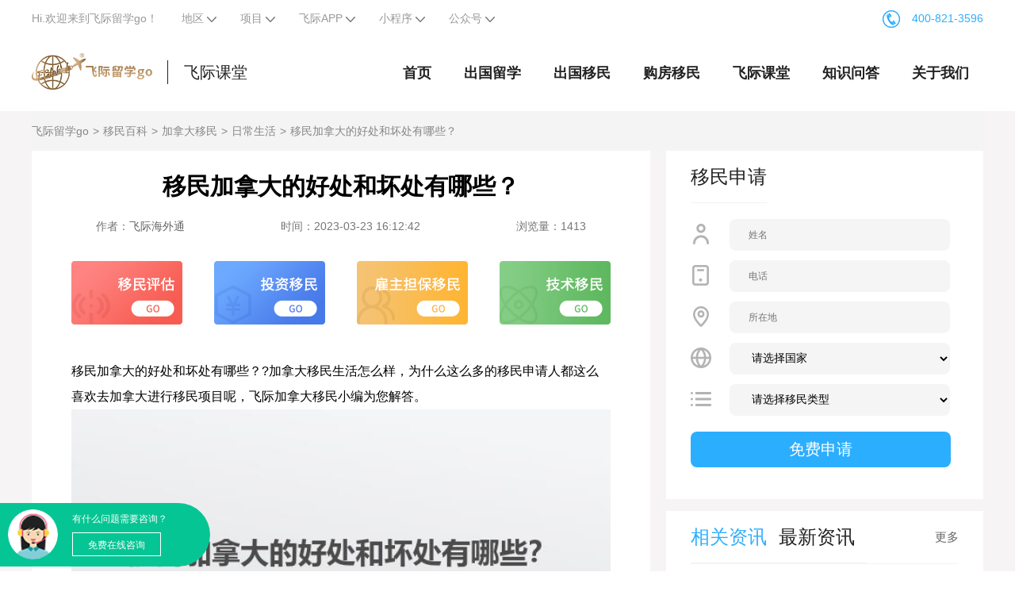

--- FILE ---
content_type: text/html;charset=utf-8
request_url: https://www.liuxuego.com/baike/ask_8055.html
body_size: 12853
content:
<!DOCTYPE html>
<html>
<head xmlns="">
<meta charset="UTF-8">
<title>移民加拿大的好处和坏处有哪些？-加拿大日常生活问答-飞际留学go</title>
<meta name="description" content="移民加拿大的好处和坏处有哪些？?加拿大移民生活怎么样，为什么这么多的移民申请人都这么喜欢去加拿大进行移民项目呢，飞际加拿大移民小编为您解答。一、加拿大移民好处1、加拿大移民，子女会接受到更好的教育。加">
<meta name="keywords" content="移民加拿大好处,移民加拿大坏处">
<meta property="og:type" content="article" />
<meta property="og:title" content="移民加拿大的好处和坏处有哪些？" />
<meta property="og:description"/>
<link rel="alternate" href="" />
<meta property="og:image" content="/upload/20230921/1695265604557.jpg" />
<meta property="og:release_date" content="2023-03-23" />
<link rel="shortcut icon" href="/favicon.ico">
<link rel="stylesheet" href="/css/pc/swiper.min.css">
<link rel="stylesheet" href="/css/pc/common.css">
<link rel="alternate" href="https://m.liuxuego.com/baike/ask_8055.html">
<base target="_blank">
<script>var _hmt =_hmt ||[];(function() {var hm =document.createElement("script");hm.src ="https://hm.baidu.com/hm.js?dbd207edf7fd9e8d78afdcf5923ec904";var s =document.getElementsByTagName("script")[0];s.parentNode.insertBefore(hm,s);})();</script>
<script src="https://www.liuxuego.com/js/pctowap.js"></script>
<script>!function(p){"use strict";!function(t){var s=window,e=document,i=p,c="".concat("https:"===e.location.protocol?"https://":"http://","sdk.51.la/js-sdk-pro.min.js"),n=e.createElement("script"),r=e.getElementsByTagName("script")[0];n.type="text/javascript",n.setAttribute("charset","UTF-8"),n.async=!0,n.src=c,n.id="LA_COLLECT",i.d=n;var o=function(){s.LA.ids.push(i)};s.LA?s.LA.ids&&o():(s.LA=p,s.LA.ids=[],o()),r.parentNode.insertBefore(n,r)}()}({id:"KCBJpYCd7XJrAlaQ",ck:"KCBJpYCd7XJrAlaQ"});</script>
</head>
<link rel="stylesheet" href="/css/pc/baike.css">
<body>
<div class="page-banner-bar">
<div class="content-block clearfix">
<ul class="page-banner-bar_left">
<li class="bar-item hover-show">
<span><a href="https://www.liuxuego.com">Hi.欢迎来到飞际留学go！</a></span>
</li>
<li class="bar-item hover-show">
<span>地区</span>
<span class="iconfont icon-youluPC_common_arrow_bo1">
<img src="https://www.liuxuego.com/images/pc/drop_down.png">
</span>
<div class="bar-item-main set-region">
<ul class="bar-region-list">
<li class="bar-region-item">
<a class="bar-region-link" rel="nofollow" href="https://www.liuxuego.com"></a>
</li>
<li class="bar-region-item">
<a class="bar-region-link" rel="nofollow" href="https://bj.liuxuego.com">北京</a>
</li>
<li class="bar-region-item">
<a class="bar-region-link" rel="nofollow" href="https://sh.liuxuego.com">上海</a>
</li>
<li class="bar-region-item">
<a class="bar-region-link" rel="nofollow" href="https://sz.liuxuego.com">深圳</a>
</li>
<li class="bar-region-item">
<a class="bar-region-link" rel="nofollow" href="https://gz.liuxuego.com">广州</a>
</li>
<li class="bar-region-item">
<a class="bar-region-link" rel="nofollow" href="https://sjz.liuxuego.com">石家庄</a>
</li>
<li class="bar-region-item">
<a class="bar-region-link" rel="nofollow" href="https://hf.liuxuego.com">合肥</a>
</li>
<li class="bar-region-item">
<a class="bar-region-link" rel="nofollow" href="https://jn.liuxuego.com">济南</a>
</li>
<li class="bar-region-item">
<a class="bar-region-link" rel="nofollow" href="https://ty.liuxuego.com">太原</a>
</li>
<li class="bar-region-item">
<a class="bar-region-link" rel="nofollow" href="https://qd.liuxuego.com">青岛</a>
</li>
<li class="bar-region-item">
<a class="bar-region-link" rel="nofollow" href="https://tj.liuxuego.com">天津</a>
</li>
<li class="bar-region-item">
<a class="bar-region-link" rel="nofollow" href="https://zz.liuxuego.com">郑州</a>
</li>
<li class="bar-region-item">
<a class="bar-region-link" rel="nofollow" href="https://hz.liuxuego.com">杭州</a>
</li>
<li class="bar-region-item">
<a class="bar-region-link" rel="nofollow" href="https://cd.liuxuego.com">成都</a>
</li>
<li class="bar-region-item">
<a class="bar-region-link" rel="nofollow" href="https://sy.liuxuego.com">沈阳</a>
</li>
<li class="bar-region-item">
<a class="bar-region-link" rel="nofollow" href="https://nj.liuxuego.com">南京</a>
</li>
<li class="bar-region-item">
<a class="bar-region-link" rel="nofollow" href="https://cs.liuxuego.com">长沙</a>
</li>
</ul>
</div>
</li>
<li class="bar-item hover-show">
<span>项目</span>
<span class="iconfont icon-youluPC_common_arrow_bo1">
<img src="https://www.liuxuego.com/images/pc/drop_down.png">
</span>
<div class="bar-item-main" style="width: 400px;">
<ul class="bar-qr-list">
<li class="bar-qr-item">
<div class="bar-qr-content">
<div class="bar-qr-title">
<a href="https://www.liuxuego.com/liuxue" title="title" target="_blank">出国留学</a>
</div>
<ul class="bar-qr-lists">
<li class="bar-qr-lists-items">
<a class="bar-qr-lists-links" href="https://www.liuxuego.com/liuxue/usa" title="美国留学" target="_blank">美国留学</a>
<li class="bar-qr-lists-items">
<a class="bar-qr-lists-links" href="https://www.liuxuego.com/liuxue/british" title="英国留学" target="_blank">英国留学</a>
<li class="bar-qr-lists-items">
<a class="bar-qr-lists-links" href="https://www.liuxuego.com/liuxue/australia" title="澳洲留学" target="_blank">澳洲留学</a>
<li class="bar-qr-lists-items">
<a class="bar-qr-lists-links" href="https://www.liuxuego.com/liuxue/canada" title="加拿大留学" target="_blank">加拿大留学</a>
<li class="bar-qr-lists-items">
<a class="bar-qr-lists-links" href="https://www.liuxuego.com/youxue/british" title="英国微留学" target="_blank">英国微留学</a>
<li class="bar-qr-lists-items">
<a class="bar-qr-lists-links" href="https://www.liuxuego.com/youxue/usa" title="美国微留学" target="_blank">美国微留学</a>
</ul>
</div>
</li>
<li class="bar-qr-item">
<div class="bar-qr-content">
<div class="bar-qr-title">
<a href="https://www.liuxuego.com/haiwaiyimin" title="title" target="_blank">留学移民</a>
</div>
<ul class="bar-qr-lists">
<li class="bar-qr-lists-items">
<a class="bar-qr-lists-links" href="https://www.liuxuego.com/haiwaiyimin/cyprus" title="塞浦路斯" target="_blank">塞浦路斯</a>
<li class="bar-qr-lists-items">
<a class="bar-qr-lists-links" href="https://www.liuxuego.com/haiwaiyimin/kitts" title="圣基茨" target="_blank">圣基茨</a>
<li class="bar-qr-lists-items">
<a class="bar-qr-lists-links" href="https://www.liuxuego.com/haiwaiyimin/greek" title="希腊" target="_blank">希腊</a>
<li class="bar-qr-lists-items">
<a class="bar-qr-lists-links" href="https://www.liuxuego.com/haiwaiyimin/spain" title="西班牙" target="_blank">西班牙</a>
<li class="bar-qr-lists-items">
<a class="bar-qr-lists-links" href="https://www.liuxuego.com/haiwaiyimin/portugal" title="葡萄牙" target="_blank">葡萄牙</a>
<li class="bar-qr-lists-items">
<a class="bar-qr-lists-links" href="https://www.liuxuego.com/haiwaiyimin/turkey" title="土耳其" target="_blank">土耳其</a>
<li class="bar-qr-lists-items">
<a class="bar-qr-lists-links" href="https://www.liuxuego.com/haiwaiyimin/malta/" title="马耳他" target="_blank">马耳他</a>
<li class="bar-qr-lists-items">
<a class="bar-qr-lists-links" href="https://www.liuxuego.com/haiwaiyimin/Irish" title="爱尔兰" target="_blank">爱尔兰</a>
<li class="bar-qr-lists-items">
<a class="bar-qr-lists-links" href="https://www.liuxuego.com/haiwaiyimin/british" title="英国" target="_blank">英国</a>
<li class="bar-qr-lists-items">
<a class="bar-qr-lists-links" href="https://www.liuxuego.com/haiwaiyimin/australia" title="澳洲" target="_blank">澳洲</a>
<li class="bar-qr-lists-items">
<a class="bar-qr-lists-links" href="https://www.liuxuego.com/haiwaiyimin/canada" title="加拿大" target="_blank">加拿大</a>
<li class="bar-qr-lists-items">
<a class="bar-qr-lists-links" href="https://www.liuxuego.com/haiwaiyimin/usa" title="美国" target="_blank">美国</a>
</ul>
</div>
</li>
<li class="bar-qr-item">
<div class="bar-qr-content">
<div class="bar-qr-title">
<a href="https://www.liuxuego.com/visa" title="title" target="_blank">留学签证</a>
</div>
<ul class="bar-qr-lists">
<li class="bar-qr-lists-items">
<a class="bar-qr-lists-links" href="https://www.liuxuego.com/visa/usa" title="美国签证" target="_blank">美国签证</a>
<li class="bar-qr-lists-items">
<a class="bar-qr-lists-links" href="https://www.liuxuego.com/visa/british" title="英国签证" target="_blank">英国签证</a>
<li class="bar-qr-lists-items">
<a class="bar-qr-lists-links" href="https://www.liuxuego.com/visa/australia" title="澳洲签证" target="_blank">澳洲签证</a>
<li class="bar-qr-lists-items">
<a class="bar-qr-lists-links" href="https://www.liuxuego.com/visa/canada" title="加拿大签证" target="_blank">加拿大签证</a>
<li class="bar-qr-lists-items">
<a class="bar-qr-lists-links" href="https://www.liuxuego.com/visa/schengen" title="申根签证" target="_blank">申根签证</a>
<li class="bar-qr-lists-items">
<a class="bar-qr-lists-links" href="https://www.liuxuego.com/visa/japan" title="日本签证" target="_blank">日本签证</a>
</ul>
</div>
</li>
</ul>
</div>
</li>
<li class="bar-item hover-show">
<span>飞际APP</span>
<span class="iconfont icon-youluPC_common_arrow_bo1">
<img src="https://www.liuxuego.com/images/pc/drop_down.png">
</span>
<div class="bar-item-main">
<ul class="bar-qr-list">
<li class="bar-qr-item" style="display: flex;width: 240px;">
<img class="bar-qr-img" src="https://www.liuxuego.com/images/pc/applogo.jpg" alt="飞际海外通app下载码">
<div class="bar-qr-content">
<div class="bar-qr-title">
飞际APP
</div>
<div style="margin-top: 10px;display: flex;justify-content: space-between;">
<a class="iphone" href="https://apps.apple.com/cn/app/%E9%A3%9E%E9%99%85/id1470047817" title="iPhone 下载" target="_blank" rel="nofollow">
iPhone下载
</a>
<a class="android" title="Android 下载" href="https://app.fglobal.cn/app/uploadFile/feijiyimin.apk" target="_blank" rel="nofollow">
Android下载
</a>
</div>
</div>
</li>
</ul>
</div>
</li>
<li class="bar-item hover-show">
<span>小程序</span>
<span class="iconfont icon-youluPC_common_arrow_bo1">
<img src="https://www.liuxuego.com/images/pc/drop_down.png">
</span>
<div class="bar-item-main" style="width: 300px;">
<ul class="bar-qr-list" style="display: flex;justify-content: space-between;">
<li class="bar-qr-item" style="width: 100px;">
<div class="bar-qr-title">
海房小程序
</div>
<img class="bar-qr-img" src="https://www.liuxuego.com/images/pc/top-logo.jpg" alt="飞际海外通app下载码">
</li>
<li class="bar-qr-item" style="width: 100px;">
<div class="bar-qr-title">
留学小程序
</div>
<img class="bar-qr-img" src="https://www.liuxuego.com/images/pc/liuxuelogo.jpg" alt="飞际海外通app下载码">
</li>
</ul>
</div>
</li>
<li class="bar-item hover-show">
<span>公众号</span>
<span class="iconfont icon-youluPC_common_arrow_bo1">
<img src="https://www.liuxuego.com/images/pc/drop_down.png">
</span>
<div class="bar-item-main" style="width: 165px;text-align: center;">
<ul class="bar-qr-list">
<li class="bar-qr-item">
<div class="bar-qr-title">
飞际公众号
</div>
<img class="bar-qr-img" src="https://www.liuxuego.com/images/pc/gzhlogo.png" style="margin-right:0;" alt="飞际公众号">
</li>
</ul>
</div>
</li>
</ul>
<div class="pull-right">
<span class="phone"><img class="img" src="https://www.liuxuego.com/images/pc/Tel.png" alt="飞际海外通电话">400-821-3596</span>
</div>
</div>
</div>
<div class="header">
<div class="site_layout relative">
<div class="logo">
<a href="https://www.liuxuego.com">
<img class="left-logo-img" src="/images/pc/head_top_logo.png" alt="飞际海外通logo">
</a>
<a href="https://www.liuxuego.com" class="left-logo-text">飞际课堂</a>
</div>
<div><div class="index-nav_right">
<div class="index-nav-item">
<a class="link-nav" href="https://www.liuxuego.com">首页</a>
</div>
<div class="index-nav-item">
<a class="link-nav" href="https://www.liuxuego.com/liuxue">
出国留学
</a>
<ul class="index-dropdown">
<li class="index-dropdown-item">
<a href="https://www.liuxuego.com/liuxue/usa" class="link-block">美国留学</a>
</li>
<li class="index-dropdown-item">
<a href="https://www.liuxuego.com/liuxue/british" class="link-block">英国留学</a>
</li>
<li class="index-dropdown-item">
<a href="https://www.liuxuego.com/liuxue/australia" class="link-block">澳洲留学</a>
</li>
<li class="index-dropdown-item">
<a href="https://www.liuxuego.com/liuxue/canada" class="link-block">加拿大留学</a>
</li>
<li class="index-dropdown-item">
<a href="https://www.liuxuego.com/youxue/british" class="link-block">英国微留学</a>
</li>
<li class="index-dropdown-item">
<a href="https://www.liuxuego.com/youxue/usa" class="link-block">美国微留学</a>
</li>
<li class="index-dropdown-item">
<a href="https://www.liuxuego.com/new/liuxue" class="link-block">留学资讯</a>
</li>
</ul>
</div>
<div class="index-nav-item">
<a class="link-nav" href="https://www.liuxuego.com/haiwaiyimin">出国移民</a>
<ul class="index-dropdown">
<li class="index-dropdown-item">
<a href="https://www.liuxuego.com/yimin/jianada" class="link-block">加拿大移民</a>
</li>
<li class="index-dropdown-item">
<a href="https://www.liuxuego.com/yimin/putaoya" class="link-block">葡萄牙移民</a>
</li>
<li class="index-dropdown-item">
<a href="https://www.liuxuego.com/yimin/aozhou" class="link-block">澳洲移民</a>
</li>
<li class="index-dropdown-item">
<a href="https://www.liuxuego.com/yimin/aierlan" class="link-block">爱尔兰移民</a>
</li>
<li class="index-dropdown-item">
<a href="https://www.liuxuego.com/yimin/meiguo" class="link-block">美国移民</a>
</li>
<li class="index-dropdown-item">
<a href="https://www.liuxuego.com/yimin/maerta" class="link-block">马耳他移民</a>
</li>
<li class="index-dropdown-item">
<a href="https://www.liuxuego.com/yimin/xila" class="link-block">希腊移民</a>
</li>
<li class="index-dropdown-item">
<a href="https://www.liuxuego.com/new/yimin" class="link-block">移民资讯</a>
</li>
</ul>
</div>
<div class="index-nav-item">
<a class="link-nav" href="https://www.liuxuego.com/house">购房移民</a>
<ul class="index-dropdown">
<li class="index-dropdown-item">
<a href="https://www.liuxuego.com/house/portugal" class="link-block">
葡萄牙房产
</a>
</li>
<li class="index-dropdown-item">
<a href="https://www.liuxuego.com/house/greek" class="link-block">
希腊房产
</a>
</li>
<li class="index-dropdown-item">
<a href="https://www.liuxuego.com/house/spain" class="link-block">
西班牙房产
</a>
</li>
<li class="index-dropdown-item">
<a href="https://www.liuxuego.com/new/maifang" class="link-block">
买房资讯
</a>
</li>
</ul>
</div>
<div class="index-nav-item">
<a class="link-nav" href="https://www.liuxuego.com/baike">飞际课堂</a>
<ul class="index-dropdown">
<li class="index-dropdown-item">
<a href="https://www.liuxuego.com/baike/liuxue" class="link-block">
留学百科
</a>
</li>
<li class="index-dropdown-item">
<a href="https://www.liuxuego.com/baike/youxue" class="link-block">
游学百科
</a>
</li>
<li class="index-dropdown-item">
<a href="https://www.liuxuego.com/baike/maifang" class="link-block">
买房百科
</a>
</li>
<li class="index-dropdown-item">
<a href="https://www.liuxuego.com/baike/yimin" class="link-block">
移民百科
</a>
</li>
</ul>
</div>
<div class="index-nav-item">
<a class="link-nav" href="https://www.liuxuego.com/qa">知识问答</a>
</div>
<div class="index-nav-item">
<a class="link-nav" href="https://www.liuxuego.com/about.html" rel="nofollow">关于我们</a>
</div>
</div>
</div>
</div>
</div>
<div style="background-color: #F6F4F5;margin-top: 140px;">
<div class="site_layout">
<div class="crumbs">
<a class="crumbs-item" href="https://www.liuxuego.com" title="飞际留学go">飞际留学go</a>
<a class="crumbs-item" href="https://www.liuxuego.com/baike/yimin" title="移民百科">移民百科</a>
<a class="crumbs-item" href="https://www.liuxuego.com/baike/yimin-jianada" title="加拿大移民">加拿大移民</a>
<a class="crumbs-item" href="https://www.liuxuego.com/baike/yimin-jianada-richangshenghuo" title="日常生活">日常生活</a>
<a class="crumbs-item" href="https://www.liuxuego.com/baike/ask_8055.html">移民加拿大的好处和坏处有哪些？</a>
</div>
</div>
<div class="site_layout" style="padding-bottom: 60px;">
<div class="wiki-wrap-col2 clearfix">
<div class="col-left">
<div class="left-banner">
<div class="banner-cover" style="background: white"></div>
<div class="banner-title" style="color:black">
<h1 class="main-title">移民加拿大的好处和坏处有哪些？</h1>
<div class="sub-title">
<span>作者：<a href="https://www.liuxuego.com">飞际海外通</a>
</span>
<span>时间：2023-03-23 16:12:42</span>
<span>浏览量：1413</span>
</div>
</div>
</div>
<div class="left-cont">
<div class="left-column">
<a href="https://www.liuxuego.com/form/immigrationAssessment" target="_blank">
<img src="/images/pc/baike-yimin/1.png" alt="移民评估">
</a>
<a href="https://www.liuxuego.com/haiwaiyimin/type1" target="_blank">
<img src="/images/pc/baike-yimin/2.png" alt="投资移民">
</a>
<a href="https://www.liuxuego.com/haiwaiyimin/type8" target="_blank">
<img src="/images/pc/baike-yimin/3.png" alt="雇主担保移民">
</a>
<a href="https://www.liuxuego.com/haiwaiyimin/type2" target="_blank">
<img src="/images/pc/baike-yimin/4.png" alt="技术移民">
</a>
</div>
<div class="wiki-artical"><p>移民加拿大的好处和坏处有哪些？?加拿大移民生活怎么样，为什么这么多的移民申请人都这么喜欢去加拿大进行移民项目呢，飞际加拿大移民小编为您解答。</p>
<p style="text-align:center"><img alt="移民加拿大的好处和坏处有哪些？" height="371" src="/upload/20230921/1695265604557.jpg" width="600" /></p>
<h3><strong>一、加拿大移民好处</strong></h3>
<p><strong>1、加拿大移民，子女会接受到更好的教育。</strong></p>
<p>加拿大实行12年免费义务教育，即使是上大学，学费也很低，此外，学校还经常提供各种奖学金和无息贷款等。不仅如此，加拿大大学的教育资源也十分丰富，许多家庭也会把孩子送到加拿大留学，这表明加拿大移民优势的教育资源非常好。</p>
<p><strong>2、养孩子压力小。</strong></p>
<p>在加拿大，只要你有枫叶卡，你的孩子从出生到成年都可以得到牛奶金，这是政府对每个家庭的补助。</p>
<p><strong>3、就业有保障。</strong></p>
<p>由于个人原因，在加拿大连续工作半年以上，无法继续工作的，全国就业保险计划可以获得临时收入，维持正常生活，将在一定时期内获得补贴，以减少失业对生活的影响。</p>
<p><strong>4、免费医疗。</strong></p>
<p>到加拿大看病，所有医疗费用都由医疗保险计划承担，这是非常不错的福利，由于人人都会生病，所以说，这种福利待遇很好。</p>
<p><strong>5、养老不用愁。</strong></p>
<p>加拿大退休年龄为65岁，只要居住在加拿大10年以上，即可参加老年福利保障，退休金数额取决于居住时间的长短。</p>
<p style="text-align:center"><img alt="加拿大BC省投资移民.jpg" height="371" src="/upload/20230921/1695265604695.jpg" width="600" /></p>
<h3><strong>二、加拿大移民的缺点是什么？</strong></h3>
<p>由于经济实力雄厚，加拿大移民的生活水平更高。个人债务在加拿大是一个大问题，在西方国家，据估计，加拿大人的债务是比较高的。平均而言，加拿大的债务-收入比率是170%。不过，加拿大个人持有的大多数债券仍然属于住房抵押贷款。这一点对于居住在非常昂贵的大城市的加拿大人来说尤其如此。但是，即使是债台高筑的加拿大人也可以确保债务资产的稳定平衡。推荐阅读：<a href="https://www.liuxuego.com/baike/ask_7517.html" title="加拿大移民为何受欢迎？">加拿大移民为何受欢迎？</a></p>
<p>内容总结：以上这就是关于移民加拿大的好处和坏处有哪些？的相关信息，如果你想了解<a href="https://www.liuxuego.com/baike/yimin-jianada-zuixinzhengce" title="加拿大移民政策">加拿大移民政策</a>问题，欢迎咨询飞际海外通客服哦~</p>
<p>飞际海外通汇集专业海外移民律师、会计师和税务师等资深顾问团队和成熟文案团队，真正做到费用透明化、进度可视化、售后一体化。想了解更多移民留学咨询，可以关注我们官网或联系我们在线客服。</p>
</div>
<div class="wiki-share clearfix">
</div>
<div class="wiki-bottom">
<div class="left">
<label>搜索：</label>
<a class="item-link" href="https://www.liuxuego.com/tags/yiminjianadahaochu" target="_blank" title="移民加拿大好处">移民加拿大好处</a><a class="item-link" href="https://www.liuxuego.com/tags/yiminjianadahuaichu" target="_blank" title="移民加拿大坏处">移民加拿大坏处</a>
</div>
</div>
<div class="wiki-artical-page">
<div class="mb5"><a href="https://www.liuxuego.com/baike/ask_363.html">上一篇：加拿大永居权待遇怎么样？</a>
</div>
<div class="mb5"><a href="https://www.liuxuego.com/baike/ask_8269.html">下一篇：移民加拿大卡尔加里怎么样？一文详解！</a>
</div>
</div>
</div>
<div class="liability-text">免责声明：如果飞际留学go所转载内容不慎侵犯了您的权益，请与我们联系，我们将会及时处理；如转载飞际留学go文章内容，
请注明出处。
</div>
</div>
<div class="col-right">
<div class="mb15">
<div class="col-right-panel">
<div class="panel-title">移民申请</div>
</div>
<form id="formSerialize" target="_self">
<div class="col-right-form">
<div class="col-right-form-row">
<div>
<img src="/images/pc/baike-yimin/person-outline.png">
</div>
<div class="contact-main">
<input type="text" name="name" placeholder="姓名">
</div>
</div>
<div class="col-right-form-row">
<div>
<img src="/images/pc/baike-yimin/smartphone-outline.png">
</div>
<div class="contact-main">
<input type="text" name="phone" placeholder="电话">
</div>
</div>
<div class="col-right-form-row">
<div>
<img src="/images/pc/baike-yimin/pin-outline.png">
</div>
<div class="contact-main">
<input type="text" name="address" placeholder="所在地">
</div>
</div>
<div class="col-right-form-row">
<div>
<img src="/images/pc/baike-yimin/globe-outline.png">
</div>
<div class="contact-main">
<select name="countries">
<option value="">请选择国家</option>
<option value="美国">美国</option>
<option value="澳大利亚">澳大利亚</option>
<option value="加拿大">加拿大</option>
<option value="爱尔兰">爱尔兰</option>
<option value="葡萄牙">葡萄牙</option>
<option value="希腊">希腊</option>
<option value="马耳他">马耳他</option>
<option value="塞浦路斯">塞浦路斯</option>
<option value="英国">英国</option>
<option value="瓦努阿图">瓦努阿图</option>
<option value="土耳其">土耳其</option>
<option value="圣基茨">圣基茨</option>
<option value="安提瓜">安提瓜</option>
<option value="西班牙">西班牙</option>
<option value="德国">德国</option>
<option value="新西兰">新西兰</option>
</select>
</div>
</div>
<div class="col-right-form-row">
<div>
<img src="/images/pc/baike-yimin/list-outline.png">
</div>
<div class="contact-main">
<select name="type">
<option value="">请选择移民类型</option>
<option value="投资移民">投资移民</option>
<option value="技术移民">技术移民</option>
<option value="家属移民">家属移民</option>
<option value="其他">其他</option>
<option value="商业移民">商业移民</option>
<option value="自雇移民">自雇移民</option>
<option value="创业移民">创业移民</option>
<option value="护照项目">护照项目</option>
<option value="留学移民">留学移民</option>
<option value="购房移民">购房移民</option>
<option value="国债移民">国债移民</option>
</select>
</div>
</div>
<input value="免费申请" class="btnAdd">
</div>
</form>
</div>
<div class="mb15">
<div class="col-right-panel">
<div class="panel-title tabs"><span class="active" data-id="1" data-url="https://www.liuxuego.com/baike">相关资讯</span><span data-id="2" data-url="https://www.liuxuego.com/new">最新资讯</span></div>
<a class="panel-move tabs-move" href="https://www.liuxuego.com/baike" target="_blank">更多</a>
</div>
<div class="col-right-list col-right-list-1 tab-content" style="display: block;">
<div class="list-item">
<div class="item-title"><a href="https://www.liuxuego.com/baike/ask_8316.html" class="link-title" target="_blank">加拿大移民生活成本情况，通货膨胀非常严峻！</a>
</div>
<div class="item-cont">
<div class="cont-left">2023-12-13</div>
</div>
</div>
<div class="list-item">
<div class="item-title"><a href="https://www.liuxuego.com/baike/ask_8315.html" class="link-title" target="_blank">加拿大移民生活现状，超级猪成危险！</a>
</div>
<div class="item-cont">
<div class="cont-left">2023-12-07</div>
</div>
</div>
<div class="list-item">
<div class="item-title"><a href="https://www.liuxuego.com/baike/ask_8314.html" class="link-title" target="_blank">加拿大移民就业现状，竟然如此严峻！</a>
</div>
<div class="item-cont">
<div class="cont-left">2023-12-06</div>
</div>
</div>
<div class="list-item">
<div class="item-title"><a href="https://www.liuxuego.com/baike/ask_8302.html" class="link-title" target="_blank">移民加拿大养老情况如何？哪些城市适合养老？</a>
</div>
<div class="item-cont">
<div class="cont-left">2023-11-17</div>
</div>
</div>
</div>
<div class="col-right-list col-right-list-2 tab-content" style="display: none;">
<div class="list-item">
<div class="item-title"><a href="https://www.liuxuego.com/baike/ask_8326.html" class="link-title" target="_blank">马耳他移民资讯，移民马耳他有什么福利？</a>
</div>
<div class="item-cont">
<div class="cont-left">2023-12-25</div>
</div>
</div>
<div class="list-item">
<div class="item-title"><a href="https://www.liuxuego.com/baike/ask_8325.html" class="link-title" target="_blank">马耳他移民城市排名，哪个城市更适合你？</a>
</div>
<div class="item-cont">
<div class="cont-left">2023-12-21</div>
</div>
</div>
<div class="list-item">
<div class="item-title"><a href="https://www.liuxuego.com/baike/ask_8324.html" class="link-title" target="_blank">马耳他移民骗局是什么？细数马耳他的骗局情况</a>
</div>
<div class="item-cont">
<div class="cont-left">2023-12-20</div>
</div>
</div>
<div class="list-item">
<div class="item-title"><a href="https://www.liuxuego.com/baike/ask_8323.html" class="link-title" target="_blank">西班牙移民签证被拒的理由是什么？细数有哪几个原因！</a>
</div>
<div class="item-cont">
<div class="cont-left">2023-12-19</div>
</div>
</div>
</div>
</div>
<div class="mb15">
<div class="col-right-panel">
<div class="panel-title">热门关键词</div>
</div>
<div class="col-right-list">
<a href="https://www.liuxuego.com/tags/shenqingjianadayimin" class="tag" title="申请加拿大移民" target="_blank">申请加拿大移民</a><a href="https://www.liuxuego.com/tags/yingguoliuxuejisujiating" class="tag" title="英国留学寄宿家庭" target="_blank">英国留学寄宿家庭</a><a href="https://www.liuxuego.com/tags/liuxuexuexi" class="tag" title="留学学习" target="_blank">留学学习</a><a href="https://www.liuxuego.com/tags/meiguochuzhongliuxuedetiaojian" class="tag" title="美国初中留学的条件" target="_blank">美国初中留学的条件</a><a href="https://www.liuxuego.com/tags/liuxueyuyanyaoqiu" class="tag" title="留学语言要求" target="_blank">留学语言要求</a><a href="https://www.liuxuego.com/tags/yiminxilaliucheng" class="tag" title="移民希腊流程" target="_blank">移民希腊流程</a><a href="https://www.liuxuego.com/tags/jianadashifoushiheyimin" class="tag" title="加拿大是否适合移民" target="_blank">加拿大是否适合移民</a><a href="https://www.liuxuego.com/tags/yingguoliuxuegongzuo" class="tag" title="英国留学工作" target="_blank">英国留学工作</a><a href="https://www.liuxuego.com/tags/yingguobenkeliuxueshenqing" class="tag" title="英国本科留学申请" target="_blank">英国本科留学申请</a><a href="https://www.liuxuego.com/tags/meiguoliuxueguihua" class="tag" title="美国留学规划" target="_blank">美国留学规划</a>
</div>
</div>
<div class="mb15">
<div class="col-right-panel">
<div class="panel-title">相关项目</div>
<a class="panel-move" href="https://www.liuxuego.com/new">更多</a>
</div>
<div class="col-right-list">
<div class="list-item">
<div class="item-title">
<a href="https://www.liuxuego.com/haiwaiyimin/58.html" class="link-title" target="_blank">加拿大NB省留学移民</a>
</div>
</div>
<div class="list-item">
<div class="item-title">
<a href="https://www.liuxuego.com/haiwaiyimin/55.html" class="link-title" target="_blank">NB省提名商业移民</a>
</div>
</div>
<div class="list-item">
<div class="item-title">
<a href="https://www.liuxuego.com/haiwaiyimin/51.html" class="link-title" target="_blank">加拿大萨省商业移民</a>
</div>
</div>
<div class="list-item">
<div class="item-title">
<a href="https://www.liuxuego.com/haiwaiyimin/50.html" class="link-title" target="_blank">加拿大BC省试点项目</a>
</div>
</div>
<div class="list-item">
<div class="item-title">
<a href="https://www.liuxuego.com/haiwaiyimin/15.html" class="link-title" target="_blank">加拿大魁省留学生转移民(PEQ)计划（职业培训方向）</a>
</div>
</div>
<div class="list-item">
<div class="item-title">
<a href="https://www.liuxuego.com/haiwaiyimin/14.html" class="link-title" target="_blank">加拿大魁省留学生转移民(PEQ)计划（大专方向）</a>
</div>
</div>
</div>
</div>
</div>
</div>
</div>
<div class="jiathis_style_32x32" style="display: none;">
<a class="jiathis_button_qzone"></a>
<a class="jiathis_button_tsina"></a>
<a class="jiathis_button_weixin"></a>
<a class="jiathis_button_renren"></a>
</div>
</div>
<div><div class="im-wapper">
<div class="im-inner">
<a class="go-im openIM login_btn" href="https://www.liuxuego.com/kf.html">
<img style="width:63px;height:63px;border-radius:63px;" src="https://www.liuxuego.com/images/pc/avatar.png">
<div class="im-right">
<p>有什么问题需要咨询？</p>
<p class="freeIMColor">免费在线咨询</p>
</div>
</a>
</div>
</div>
<div class="page-footer">
<div class="page-footer-map">
<div class="content-block">
<ul class="page-footer-list">
<li class="page-footer-column footer-column_logo">
<div class="logo">
<img src="https://www.liuxuego.com/images/pc/bottom_logo.png">
</div>
</li>
<li class="page-footer-column footer-column_link" style="border-right: 1px solid #666666;">
<div class="footer-column" style="padding-left: 38px;">
<span class="footer-column-title">飞际产品</span>
<a target="_blank" href="https://www.liuxuego.com" class="footer-column-link" rel="nofollow">网站</a>
<a target="_blank" href="https://app.fglobal.cn/app/uploadFile/feijiyimin.apk" class="footer-column-link" rel="nofollow">APP</a>
</div>
<div class="footer-column" style="padding-left: 38px;">
<span class="footer-column-title">关于我们</span>
<a target="_blank" href="https://www.liuxuego.com/about.html" class="footer-column-link" rel="nofollow">关于我们</a>
</div>
</li>
<li class="page-footer-column footer-column-qrcode" style="border-right: 1px solid #666666;">
<ul class="footer-qrcode-list">
<li class="footer-qrcode">
<div class="footer-qrcode-name">关注我们</div>
<img class="footer-qrcode-img" src="/images/pc/110.png" alt="">
</li>
<li class="footer-qrcode">
<div class="footer-qrcode-name">下载APP</div>
<img class="footer-qrcode-img" src="/images/pc/111.png" alt="">
</li>
</ul>
</li>
<li class="page-footer-column footer-column_main">
<div class="footer-contact-row">
<div>
<span class="iconfont">
<img src="/images/pc/120.png">
</span>
</div>
<div class="contact-main address">
上海市静安区威海路567号晶采世纪大厦
</div>
</div>
<div class="footer-contact-row">
<div>
<span class="iconfont">
<img src="/images/pc/121.png">
</span>
</div>
<div class="contact-main phone-name">
全国咨询热线
</div>
</div>
<div class="footer-contact-row">
<div class="contact-main phone-num">
400-821-3596
</div>
</div>
</li>
</ul>
<div class="page-footer-exchange-link">
<div class="content-block">
</div>
</div>
<div class="links">
<ul class="tab clearfix">
<li class="active">出国留学</li>
<li>美国留学</li>
<li>英国留学</li>
</ul>
<div class="tabContentDiv">
<div class="tabContent clearfix">
<ul class="clearfix">
<li class="index-dropdown-item">
<a href="https://www.liuxuego.com/liuxue/british" class="link-block" target="_blank" title="英国留学">英国留学</a>
</li>
<li class="index-dropdown-item">
<a href="https://www.liuxuego.com/liuxue/usa" class="link-block" target="_blank" title="美国留学">美国留学</a>
</li>
<li class="index-dropdown-item">
<a href="https://www.liuxuego.com/liuxue/canada" class="link-block" target="_blank" title="加拿大留学">加拿大留学</a>
</li>
<li class="index-dropdown-item">
<a href="https://www.liuxuego.com/liuxue/australia" class="link-block" target="_blank" title="澳大利亚留学">澳大利亚留学</a>
</li>
<li class="index-dropdown-item">
<a href="https://www.liuxuego.com/liuxue/Irish" class="link-block" target="_blank" title="爱尔兰留学">爱尔兰留学</a>
</li>
<li class="index-dropdown-item">
<a href="https://www.liuxuego.com/liuxue/spain" class="link-block" target="_blank" title="西班牙留学">西班牙留学</a>
</li>
<li class="index-dropdown-item">
<a href="https://www.liuxuego.com/liuxue/greek" class="link-block" target="_blank" title="希腊留学">希腊留学</a>
</li>
<li class="index-dropdown-item">
<a href="https://www.liuxuego.com/liuxue/portugal" class="link-block" target="_blank" title="葡萄牙留学">葡萄牙留学</a>
</li>
<li class="index-dropdown-item">
<a href="https://www.liuxuego.com/liuxue/singapore" class="link-block" target="_blank" title="新加坡留学">新加坡留学</a>
</li>
</ul>
</div>
<div class="tabContent clearfix">
<ul class="clearfix">
<li class="index-dropdown-item">
<a class="link-block" target="_blank" href="https://www.liuxuego.com/baike/liuxue-meiguoliuxue-shenqingliucheng" title="申请流程">申请流程</a>
</li>
<li class="index-dropdown-item">
<a class="link-block" target="_blank" href="https://www.liuxuego.com/baike/liuxue-meiguoliuxue-liuxuefeiyong" title="留学费用">留学费用</a>
</li>
<li class="index-dropdown-item">
<a class="link-block" target="_blank" href="https://www.liuxuego.com/baike/liuxue-meiguoliuxue-chuzhongliuxue" title="初中留学">初中留学</a>
</li>
<li class="index-dropdown-item">
<a class="link-block" target="_blank" href="https://www.liuxuego.com/baike/liuxue-meiguoliuxue-gaozhongliuxue" title="高中留学">高中留学</a>
</li>
<li class="index-dropdown-item">
<a class="link-block" target="_blank" href="https://www.liuxuego.com/baike/liuxue-meiguoliuxue-daxueliuxue" title="大学留学">大学留学</a>
</li>
<li class="index-dropdown-item">
<a class="link-block" target="_blank" href="https://www.liuxuego.com/baike/liuxue-meiguoliuxue-zhuanyetuijian" title="专业推荐">专业推荐</a>
</li>
<li class="index-dropdown-item">
<a class="link-block" target="_blank" href="https://www.liuxuego.com/baike/liuxue-meiguoliuxue-yuanxiaoxuanze" title="院校选择">院校选择</a>
</li>
<li class="index-dropdown-item">
<a class="link-block" target="_blank" href="https://www.liuxuego.com/baike/liuxue-meiguoliuxue-yuyankaoshi" title="语言考试">语言考试</a>
</li>
<li class="index-dropdown-item">
<a class="link-block" target="_blank" href="https://www.liuxuego.com/baike/liuxue-meiguoliuxue-liuxueshenghuo" title="留学生活">留学生活</a>
</li>
<li class="index-dropdown-item">
<a class="link-block" target="_blank" href="https://www.liuxuego.com/baike/liuxue-meiguoliuxue-daxuepaiming" title="大学排名">大学排名</a>
</li>
</ul>
</div>
<div class="tabContent clearfix">
<ul class="clearfix">
<li class="index-dropdown-item">
<a class="link-block" target="_blank" href="https://www.liuxuego.com/baike/liuxue-yingguoliuxue-shenqingliucheng" title="申请流程">申请流程</a>
</li>
<li class="index-dropdown-item">
<a class="link-block" target="_blank" href="https://www.liuxuego.com/baike/liuxue-yingguoliuxue-liuxuefeiyong" title="留学费用">留学费用</a>
</li>
<li class="index-dropdown-item">
<a class="link-block" target="_blank" href="https://www.liuxuego.com/baike/liuxue-yingguoliuxue-chuzhongliuxue" title="初中留学">初中留学</a>
</li>
<li class="index-dropdown-item">
<a class="link-block" target="_blank" href="https://www.liuxuego.com/baike/liuxue-yingguoliuxue-yuanxiaoxuanze" title="院校选择">院校选择</a>
</li>
<li class="index-dropdown-item">
<a class="link-block" target="_blank" href="https://www.liuxuego.com/baike/liuxue-yingguoliuxue-daxueliuxue" title="大学留学">大学留学</a>
</li>
<li class="index-dropdown-item">
<a class="link-block" target="_blank" href="https://www.liuxuego.com/baike/liuxue-yingguoliuxue-zhuanyetuijian" title="专业推荐">专业推荐</a>
</li>
<li class="index-dropdown-item">
<a class="link-block" target="_blank" href="https://www.liuxuego.com/baike/liuxue-yingguoliuxue-liuxueshenghuo" title="留学生活">留学生活</a>
</li>
<li class="index-dropdown-item">
<a class="link-block" target="_blank" href="https://www.liuxuego.com/baike/liuxue-yingguoliuxue-yuyankaoshi" title="语言考试">语言考试</a>
</li>
<li class="index-dropdown-item">
<a class="link-block" target="_blank" href="https://www.liuxuego.com/baike/liuxue-yingguoliuxue-gaozhongliuxue" title="高中留学">高中留学</a>
</li>
<li class="index-dropdown-item">
<a class="link-block" target="_blank" href="https://www.liuxuego.com/baike/liuxue-yingguoliuxue-daxuepaiming" title="大学排名">大学排名</a>
</li>
</ul>
</div>
</div>
</div>
</div>
</div>
</div>
<div class="foot">备案号：<a href="https://beian.miit.gov.cn" target="_blank" rel="nofollow">沪ICP备16048965号-4</a>
版权所有©上海飞际因私出入境服务有限公司<a href="https://www.liuxuego.com/sitemap.html" target="_blank" style="margin-left:30px;">网站地图</a>
</div>
<script src="https://www.liuxuego.com/common/js/basePc.js"></script>
<script src="https://www.liuxuego.com/js/pc/js.js"></script>
<script src="https://www.liuxuego.com/js/pc/swiper.js"></script>
<script>$("img.lazy-loaded").lazyload({threshold:200});</script>
<script>var _hmt =_hmt ||[];(function() {var hm =document.createElement("script");hm.src ="https://hm.baidu.com/hm.js?dbd207edf7fd9e8d78afdcf5923ec904";var s =document.getElementsByTagName("script")[0];s.parentNode.insertBefore(hm,s);})();</script>
<script>!function(p){"use strict";!function(t){var s=window,e=document,i=p,c="".concat("https:"===e.location.protocol?"https://":"http://","sdk.51.la/js-sdk-pro.min.js"),n=e.createElement("script"),r=e.getElementsByTagName("script")[0];n.type="text/javascript",n.setAttribute("charset","UTF-8"),n.async=!0,n.src=c,n.id="LA_COLLECT",i.d=n;var o=function(){s.LA.ids.push(i)};s.LA?s.LA.ids&&o():(s.LA=p,s.LA.ids=[],o()),r.parentNode.insertBefore(n,r)}()}({id:"KCBJpYCd7XJrAlaQ",ck:"KCBJpYCd7XJrAlaQ"});</script>
<script>(function () {let bp =document.createElement('script');let curProtocol =window.location.protocol.split(':')[0];if (curProtocol ==='https') {bp.src ='https://zz.bdstatic.com/linksubmit/push.js';} else {bp.src ='http://push.zhanzhang.baidu.com/push.js';}
let s =document.getElementsByTagName("script")[0];s.parentNode.insertBefore(bp,s);})();</script>
<script>(function () {var _53code =document.createElement("script");_53code.src ="https://tb.53kf.com/code/code/10171440/1";var s =document.getElementsByTagName("script")[0];s.parentNode.insertBefore(_53code,s);})();</script>
</div>
<style>.left-cont a{color:#00b7ee !important;}.wiki-artical img{width:100% !important;height:auto !important;}</style>
<script type="application/ld+json">
    {
        "@context": "https://ziyuan.baidu.com/contexts/cambrian.jsonld",
        "@id": "",
        "appid": "",
        "title": "移民加拿大的好处和坏处有哪些？-加拿大日常生活问答-飞际留学go",
        "description": "移民加拿大的好处和坏处有哪些？?加拿大移民生活怎么样，为什么这么多的移民申请人都这么喜欢去加拿大进行移民项目呢，飞际加拿大移民小编为您解答。一、加拿大移民好处1、加拿大移民，子女会接受到更好的教育。加",
        "pubDated": "2023-03-23 16:12:42",
        "upDated": "2023-03-23 16:12:42"
    }
</script>
<script src="/common/layer/layer.js"></script>
<script>(function(){var src ="https://s.ssl.qhres2.com/ssl/ab77b6ea7f3fbf79.js";document.write('<script src="' + src + '" id="sozz"><\/script>');})();</script>
<script>(function(){var el =document.createElement("script");el.src ="https://sf1-scmcdn-tos.pstatp.com/goofy/ttzz/push.js?4110be9be07263316c5898cff4b16287c75a43ccd4c552467269f71145dda36cbbd31e209bb154ba49b56297e9a298550274fad0f6168a6415e0601baf9f92002b8d7c8c6655c9b00211740aa8a98e2e";el.id ="ttzz";var s =document.getElementsByTagName("script")[0];s.parentNode.insertBefore(el,s);})(window)
</script>
<script>$('.tabs').find('span').hover(function () {$('.tabs').find('span').removeClass('active');$('.tab-content').hide();let id =$(this).data('id');let url =$(this).data('url');$('.tabs-move').attr('href',url);$('.col-right-list-' + id).show();$(this).addClass('active');},function () {})
</script>
<script>function arrayToJson(formArray) {var dataArray ={};$.each(formArray,function () {if (dataArray[this.name]) {if (!dataArray[this.name].push) {dataArray[this.name] =[dataArray[this.name]];}
dataArray[this.name].push(this.value ||'');} else {dataArray[this.name] =this.value ||'';}
});let extraData =[];for (let key in dataArray) {if (key ==='address') {extraData.push({"code":"address","name":"地址","val":dataArray[key]});} else if (key ==='countries') {extraData.push({"code":"countries","name":"国家","val":dataArray[key]});} else if (key ==='type') {extraData.push({"code":"type","name":"移民类型","val":dataArray[key]});} else if (key ==='money') {extraData.push({"code":"money","name":"意向价格","val":dataArray[key]});} else if (key ==='real') {extraData.push({"code":"real","name":"置业目的","val":dataArray[key]});} else if (key ==='education') {extraData.push({"code":"education","name":"学校类型","val":dataArray[key]});}
}
dataArray.extraData =extraData;dataArray.source ="百科问答";return JSON.stringify(dataArray);}
$('.btnAdd').click(function () {let parameter =arrayToJson($('#formSerialize').serializeArray());$.ajax({url:'/form',dataType:"json",async:true,data:parameter,type:"POST",contentType:"application/json",success:function (res) {console.log(res);if (res.code !==200) {layer.msg(res.msg);return false;}
layer.open({closeBtn:0,title:'',content:'提交成功！我们的顾问将会尽快与您联系，请您注意来电接听！'
});document.getElementById("formSerialize").reset();},error:function (res) {if (res.code !==200) {layer.msg(res.msg);return false;}
}
});})
</script>
</body>
</html>

--- FILE ---
content_type: text/css
request_url: https://www.liuxuego.com/css/pc/baike.css
body_size: 3814
content:
.bg {
    background-color: #F4F4F4;
}

.ask-wrap {
    margin-bottom: 96px;
}

.ask-wrap .wrap-left {
    float: left;
    width: 340px;
    padding: 0 20px;
    background-color: #fff;
}

.ask-sidebar .sidebar-title {
    line-height: 62px;
    border-bottom: 1px solid #f3f3f3;
    font-size:20px;
    font-weight:bold;
    color:rgba(34,34,34,1);
}

.ask-countrylist .list-item {
    border-bottom: 1px solid #f3f3f3;
}

.ask-countrylist .item-title {
    overflow: hidden;
    cursor: pointer;
    vertical-align: middle;
    display: flex;
    align-items: center;
    justify-content: space-between;
    height: 60px;
}

.ask-countrylist .item-country {
    float: left;
    font-size: 0;
}

.ask-countrylist .item-country img {
    display: inline-block;
/*    width: 24px;
    height: 16px;*/
    margin-right: 20px;
    vertical-align: middle;
}
.immigrant-item img {
    margin: 0 auto;
}
.immigrant-item .img1{
    display: none;
}

.immigrant-item .img2{
    display: block;
}

.immigrant-item .active .img1{
    display: block;
}

.immigrant-item .active .img2{
    display: none;
}

.ask-countrylist .item-country .country-name {
    display: inline-block;
    /*line-height: 60px;*/
    font-size: 15px;
    font-weight: bold;
    color: #333;
    vertical-align: middle;
}

.ask-countrylist .item-country  em {
    display: block;
    font-size:12px;
    font-weight:400;
    color:rgba(34,34,34,1);
    margin-left: 45px;
}

.ask-countrylist .item-control {
    float: right;
}

.ask-countrylist .item-control {
    width: 32px;
    line-height: 60px;
    text-align: center;
}

.ask-countrylist .item-body {
    display: none;
    padding-bottom: 20px;
}

.ask-countrylist .active .item-body {
    display: block;
}

.ask-countrylist .item-body .body-list {
    padding-left: 46px;
    font-size: 0;
    line-height: 1;
    margin-top: -15px;
}

.ask-countrylist .item-body .link-list {
    overflow: hidden;
    display: inline-block;
    width: 80px;
    margin-top: 15px;
    font-size: 14px;
    color: #333;
    vertical-align: top;
    white-space: nowrap;
    text-overflow: ellipsis;
}

.ask-countrylist .item-body .link-list ~ .active{
    color: #2caeff;
}

.ask-wrap .wrap-right {
    float: right;
    width: 840px;
}


.ask-expert {
    margin-bottom: 15px;
    background-color: #fff;
    padding: 0 20px;
}

.wiki-panel {
    padding: 0 30px;
}

.wiki-title {
    overflow: hidden;
    padding-top: 45px;
    padding-bottom: 45px;
}

.wiki-title .title-info {
    float: left;
    font-size: 0;
    line-height: 1;
}

.wiki-title .title-info .info-num {
    display: inline-block;
    margin-right: 10px;
    color: #2e2f30;
    font-size: 60px;
}

.wiki-title .title-info .info-cont {
    display: inline-block;
    font-size: 26px;
}

.wiki-title .title-more {
    float: right;
    margin-top: 35px;
}

.wiki-title .title-more .link-more {
    font-size: 14px;
    color: #5c5c5c;
}

.wiki-intro-list .list-item {
    overflow: hidden;
    position: relative;
    margin-bottom: 35px;
}

.wiki-intro-list .list-item .item-pic {
    float: left;
    width: 170px;
    height: 110px;
    margin-right: 30px;
}

.wiki-intro-list .list-item .item-pic img {
    width: 100%;
    height: 100%;
    vertical-align: top;
}

.wiki-intro-list .list-item .item-info {
    position: relative;
    overflow: hidden;
}

.wiki-intro-list .list-item .item-title {
    overflow: hidden;
    margin-bottom: 25px;
    font-size: 20px;
    color: #2e2f30;
    line-height: 1;
    white-space: nowrap;
    text-overflow: ellipsis;
    display: flex;
    justify-content: space-between;
}

.wiki-intro-list .list-item .item-title .span {
    font-weight: normal;
    font-size: 14px;
}

.wiki-intro-list .list-item .item-title {
    font-weight: bold;
}

.wiki-intro-list .list-item .item-title .list_conte {
    color: #2e2f30;
}

.wiki-intro-list .list-item .item-desc {
    line-height: 1.6;
    font-size: 14px;
    color: #878787;
}

.wiki-intro-list .list-item .item-desc strong {
    color: #505050;
}

.wiki-intro-list .list-item .item-tag {
    margin-top: 10px;
    font-size: 0;
    line-height: 1;
}

.search-index-suggest {
    background: url(../../images/pc/banner3.jpg)no-repeat center;
    margin-top: 140px;
}



.immigrant-free {
    box-sizing: border-box;
    width: 1200px;
    height: 155px;
    background-color: #ffffff;
    margin-top: -100px;
    position: absolute;
    top: 635px;
    left: 50%;
    margin-left: -600px;
    z-index: 1;
    box-shadow: 0 0 10px #e6dfdf;
    border-radius: 10px;
    padding: 30px 40px 0 40px;
    display: flex;
    flex-direction: column;
    align-items: center;
}

.immigrant-free-content>input, .bootstrap-select {
    width: 418px;
    height: 50px;
    background-color: #eeeeee;
    padding-left: 15px;
    color: #333333;
    font-size: 22px;
    margin-right: 20px;
    box-sizing: border-box;
}


.immigrant-free-content {
    display: flex;
    width: 100%;
}

.immigrant-free-content .immigrant-item {
    position: relative;
    flex-basis: 25%;
    text-align: center;

}

.immigrant-free-content .immigrant-item:after {
    content: "";
    position: absolute;
    top: 10px;
    right: 0;
    width:2px;
    height:84px;
    background: #DCDCDC;
}

.immigrant-free-content .immigrant-item:last-child:after {
    display: none;
}

.immigrant-item .icon {
    height: 65px;
}
.immigrant-item .title {
    font-size:20px;
    font-weight:bold;
    color: #222222;
}
.immigrant-item .active .title {
    color:#2CAEFF;
}
.wiki-wrap-col2 .col-left {
    float: left;
    width: 845px;
    box-sizing: border-box;
}

.wiki-wrap-col2 .col-left .left-banner {
    position: relative;
    width: 100%;
    height: 100px;
}

.wiki-wrap-col2 .col-left .left-banner .banner-cover {
    position: absolute;
    left: 0;
    top: 0;
    right: 0;
    bottom: 0;
    background-color: rgba(0, 0, 0, .3);
    z-index: 1;
}

.wiki-wrap-col2 .col-left .left-banner .banner-title {
    position: absolute;
    width: 100%;
    line-height: 1;
    color: #fff;
    text-align: center;
    left: 0;
    top: 30px;
    z-index: 15;
}

.wiki-wrap-col2 .col-left .left-banner .banner-title .main-title {
    overflow: hidden;
    padding: 0 20px;
    margin-bottom: 28px;
    font-size: 30px;
    font-weight: bold;
    /*white-space: nowrap;*/
}

.wiki-wrap-col2 .col-left .left-banner .banner-title .sub-title {
    overflow: hidden;
    padding: 0 20px;
    font-size: 14px;
    white-space: nowrap;
    text-overflow: ellipsis;
    color: #767676;
    display: flex;
    justify-content: space-around;
}

.wiki-wrap-col2 .col-left .left-cont {
    background-color: #fff;
    padding: 39px 50px;
}

.wiki-digest {
    position: relative;
    margin-bottom: 25px;
    background-color: #f8f8f8;
}

.wiki-digest .quotes-start {
    position: absolute;
    width: 24px;
    height: 20px;
    left: 13px;
    top: 14px;
    z-index: 5;
}

.wiki-digest .digest-info {
    padding: 25px 50px;
    line-height: 1.7;
    font-size: 16px;
    color: #797979;
}

.wiki-artical {
    font-size: 16px;
}

.wiki-artical {
    line-height: 2;
}

.wiki-artical h3 {
    font-weight: bold;
}

.wiki-wrap-col2 .col-right {
    float: right;
    width: 340px;
    box-sizing: border-box;
}

.wiki-wrap-col2 .col-right-panel {
    padding: 0 15px;
    background-color: #fff;
    display: flex;
    align-items: center;
    justify-content: space-between;
}

.wiki-wrap-col2 .col-right-panel .panel-title {
    font-size:24px;
    font-weight:400;
    color:rgba(34,34,34,1);
    line-height: 65px;
    border-bottom: 1px solid #f3f3f3;
}

.wiki-wrap-col2 .col-right-panel .panel-move {
    font-size: 15px;
}

.wiki-wrap-col2 .col-right-list {
    padding: 0 15px;
    background-color: #fff;
}

.wiki-wrap-col2 .col-right-list .list-item {
    padding: 20px 0;
    border-top: 1px solid #f3f3f3;
}

.wiki-wrap-col2 .col-right-list .list-item .item-title {
    overflow: hidden;
    margin-bottom: 10px;
    max-height: 45px;
}

.wiki-wrap-col2 .col-right-list .list-item .item-title .link-title {
    font-size: 14px;
    color: #333;
}

.wiki-wrap-col2 .col-right-list .list-item .item-cont {
    overflow: hidden;
}

.wiki-wrap-col2 .col-right-list .list-item .item-cont .cont-left {
    float: left;
    color: #333;
}

.wiki-share {
    margin-bottom: 80px;
}

.wiki-share {
    margin-top: 40px;
}

.wiki-share .share-right {
    float: right;
    margin-top: 10px;
    font-size: 0;
}

.wiki-share .share-label {
    display: inline-block;
    font-size: 13px;
    color: #939393;
    vertical-align: middle;
}

.wiki-share .share-icon {
    display: inline-block;
    vertical-align: middle;
}

.wiki-share .share-icon a {
    display: inline-block;
    width: 29px;
    height: 29px;
    margin-left: 20px;
    vertical-align: top;
}

.housing-detail-crumbs {
    margin-top: 20px;
}

.col-right-list a {
    width:64px;
    height:17px;
    font-size:16px;
    font-weight:400;
    color:rgba(34,34,34,1);
    line-height:24px;
    margin-right: 20px;
}

.col-right-list a.tag {
    line-height:50px;
}

.wiki-panel .ask-expert-header {
    height: 75px;
    line-height: 75px;
    border-bottom: #DCDCDC solid 1px;
}

.wiki-panel .ask-expert-header a {
    display: inline-block;
    margin-right: 20px;
    font-size:20px;
    font-weight:bold;
    color:rgba(34,34,34,1);
}

.wiki-panel .ask-expert-header a.active {
    font-size:20px;
    font-weight:bold;
    color:rgba(44,174,255,1);
    border-bottom: 4px solid #2CAEFF;
}

.ask-countrylist .active .item-country .country-name, .ask-countrylist .active .item-country em {
    color: #2caeff;
}

.wiki-bottom .left label {
    color: #222222;
    font-size: 14px;
    margin-right: 20px;
}

.wiki-bottom .left .item-link {
    color: #767676;
    font-size: 12px;
    margin-right: 20px;
}

.wiki-wrap-col2 .col-left .liability-text {
    margin-top: 19px;
/*    width:697px;
    height:31px;*/
    font-size:12px;
/*    font-family:Microsoft YaHei;*/
    font-weight:400;
    color:rgba(118,118,118,1);
    line-height:18px;
}

.wiki-intro-list .list-item .item-tag label {
    font-size: 14px;
    color: #2e2f30;
    margin-right: 20px;
    font-weight: bold;
    vertical-align: top;
}

.wiki-intro-list .list-item .item-tag a {
    display: inline-block;
    overflow: hidden;
/*    margin-top: 15px;*/
    font-size: 14px;
    color: #666;
    margin-right: 20px;
}


.wiki-bottom .left label {
    color: #222222;
    font-size: 14px;
    margin-right: 20px;
}

.wiki-bottom .left .item-link {
    color: #767676;
    font-size: 12px;
    margin-right: 20px;
}

.wiki-wrap-col2 .col-left .liability-text {
    margin-top: 19px;
/*    width:697px;
    height:31px;*/
    font-size:12px;
/*    font-family:Microsoft YaHei;*/
    font-weight:400;
    color:rgba(118,118,118,1);
    line-height:18px;
}

.wiki-intro-list .list-item .item-tag label {
    font-size: 14px;
    color: #2e2f30;
    margin-right: 20px;
    font-weight: bold;
    vertical-align: top;
}

.wiki-intro-list .list-item .item-tag a {
    display: inline-block;
    overflow: hidden;
    font-size: 14px;
    color: #666;
    margin-right: 20px;
}

.wiki-intro-list .list-item .item-time {
    position: absolute;
    right: 0;
    bottom: 5px;
    line-height: 1;
}

.wiki-intro-list .list-item .item-time label {
    font-size: 14px;
    color: #2e2f30;
    margin-right: 20px;
    font-weight: bold;
    vertical-align: top;
}

.wiki-intro-list .list-item .item-time span {
    display: inline-block;
    overflow: hidden;
    font-size: 14px;
    color: #666;
}

.ask-wrap .wrap-left .mb15 .col-left-panel {
   /** padding: 0 15px;  **/
    background-color: #fff;
    display: flex;
    align-items: center;
    justify-content: space-between;
}

.ask-wrap .wrap-left .mb15 .col-left-panel .panel-title {
    font-size: 24px;
    font-weight: 400;
    color: rgba(34,34,34,1);
    line-height: 65px;
    border-bottom: 1px solid #f3f3f3;
}

.ask-wrap .wrap-left .mb15 .col-left-list .list-item {
    padding: 10px 0;
    border-top: 1px solid #f3f3f3;
    white-space: nowrap;/*一行显示*/
    overflow: hidden;/*超出部分隐藏*/
    text-overflow: ellipsis;/*用...代替超出部分*/
}

.ask-wrap .wrap-left .mb15 .col-left-list .list-item .item-title {
    overflow: hidden;
    max-height: 45px;
    display: inline-block;
    width: 70%;
}

.ask-wrap .wrap-left .mb15 .col-left-list .list-item .item-cont {
	display: inline-block;
    text-align: right;
    vertical-align: top;
    width: 24%;
}

.ask-wrap .wrap-left .mb15 .col-left-list .list-item .item-title .link-title {
    font-size: 14px;
    color: #333;
}

.mb15 {
    margin-bottom: 15px!important;
}


.wiki-wrap-col2 .col-left .left-column {
    display: flex;
    -webkit-flex: flex;
    justify-content: space-between;
    margin-bottom: 40px;
}

.col-right-form {
    background: #ffffff;
    padding: 0 50px;
}

.col-right-form-row>div {
    display: inline-block;
    vertical-align: middle;
    font-size: 14px;
    color: #585858;
}

.col-right-form-row {
    margin-bottom: 12px;
}

.col-right-form-row .contact-main {
    margin-left: 20px;
}

.col-right-form-row .contact-main input {
    width: 278px;
    height: 40px;
    background: rgba(245,245,245,1);
    border-radius: 8px;
    padding-left: 24px;
}

.wiki-wrap-col2 .col-left {
    float: left;
    width: 780px;
    box-sizing: border-box;
}

.wiki-wrap-col2 .col-right {
    float: right;
    width: 400px;
    box-sizing: border-box;
}

.wiki-wrap-col2 .col-right-panel {
    padding: 0 31px;
    background-color: #fff;
    display: flex;
    align-items: center;
    justify-content: space-between;
}

.col-right-form {
    background: #ffffff;
    padding: 0 31px;
}

.wiki-wrap-col2 .col-right-list {
    padding: 0 31px;
    background-color: #fff;
}

.wiki-wrap-col2 .col-right-list .list-item .item-title {
    overflow: hidden;
    margin-bottom: 10px;
    max-height: 45px;
    display: inline-block;
    vertical-align: top;
    width: 70%;
}

.wiki-wrap-col2 .col-right-list .list-item .item-cont {
    overflow: hidden;
    display: inline-block;
    text-align: right;
    vertical-align: top;
    width: 28%;
}

.wiki-wrap-col2 .col-right-list .list-item .item-cont .cont-left {
    float: none;
    color: #333;
    font-size: 14px;
}

.wiki-wrap-col2 .col-right-list .list-item {
    padding: 10px 0;
    border-top: 1px solid #f3f3f3;
}

.wiki-wrap-col2 .col-right-list .list-item .item-title {
    margin-bottom: auto;
}

.col-right-form {
    background: #ffffff;
    padding: 20px 31px;
}

.col-right .col-right-form .btnAdd {
    width: 97%;
    height: 45px;
    background: rgba(44,174,255,1);
    border-radius: 8px;
    display: block;
    line-height: 40px;
    text-align: center;
    color: rgba(255,254,254,1);
    cursor: pointer;
    font-size: 20px;
    font-weight: 400;
    margin: 20px 0;
}

.wiki-artical-page {
    display: flex;
    justify-content: space-between;
    height: 60px;
    line-height: 60px;
}

.left-cont .wiki-artical-page a {
    color: #666!important;

}

.panel-title span {
    margin-right: 15px;
    cursor: pointer;
}

.panel-title span.active {
    color: rgba(44,174,255,1);
}


.col-right-form-row .contact-main select {
    width: 278px;
    height: 40px;
    background: rgba(245,245,245,1);
    border-radius: 8px;
    padding-left: 24px;
    border: none;
}

.tab-content {

}

.header .logov h1 {
    font-size: 18px;
    font-weight: normal;
    display: block;
}


.header .logov {
    display: flex;
    flex-direction: row;
    align-items: center;
    margin-right: 20px;
}

.header .logov .left-logo-img {
    margin-right: 19px;
}

.header .logov>.left-logo-text {
    font-size: 20px;
    color: #222222;
    height: 30px;
    /*width: 70px;*/
    line-height: 30px;
    text-align: center;
    border-left: 1px solid #222222;
    padding-left: 20px;
}



--- FILE ---
content_type: application/javascript
request_url: https://www.liuxuego.com/js/pctowap.js
body_size: 588
content:
//获取当前网址
var nowurl=window.location.href;
if(nowurl.indexOf("www.") > -1) {
    nowurl=nowurl.replace("www.","m.");
} else if (nowurl.indexOf("bj.") > -1 || nowurl.indexOf("cd.") > -1 || nowurl.indexOf("cs.") > -1 || nowurl.indexOf("gz.") > -1 ||
           nowurl.indexOf("hf.") > -1 || nowurl.indexOf("hz.") > -1 || nowurl.indexOf("jn.") > -1 || nowurl.indexOf("nj.") > -1 ||
           nowurl.indexOf("qd.") > -1 || nowurl.indexOf("sh.") > -1 || nowurl.indexOf("sjz.") > -1 || nowurl.indexOf("sy.") > -1 ||
           nowurl.indexOf("sz.") > -1 || nowurl.indexOf("tj.") > -1 || nowurl.indexOf("ty.") > -1 || nowurl.indexOf("zz.") > -1) {
   nowurl = "https://m.liuxuego.com";
}
if(/AppleWebKit.*Mobile/i.test(navigator.userAgent) || (/MIDP|SymbianOS|NOKIA|SAMSUNG|LG|NEC|TCL|Alcatel|BIRD|DBTEL|Dopod|PHILIPS|HAIER|LENOVO|MOT-|Nokia|SonyEricsson|SIE-|Amoi|ZTE/.test(navigator.userAgent))){
    if(window.location.href.indexOf("?agent=m")<0){
        try{
            if(/Android|webOS|iPhone|iPod|iPad|BlackBerry/i.test(navigator.userAgent)){
                window.location.href=nowurl;
            }else if(/iPad/i.test(navigator.userAgent)){
            }else{
                window.location.href=nowurl;
            }
        }catch(e){}
    }
}


--- FILE ---
content_type: application/javascript
request_url: https://www.liuxuego.com/js/pc/js.js
body_size: 853
content:
$(function () {
    $('.tabContentDiv').find('.tabContent:first').show();
    $('.tab').each(function (i) {
        $(this).find('li').each(function (ii) {
            $(this).hover(
                function () {
                    $('.tab').eq(i).find('li').removeClass('active');
                    $(this).addClass('active');
                    $('.tabContentDiv').eq(i).find('.tabContent').hide();
                    $('.tabContentDiv').eq(i).find('.tabContent').eq(ii).show();
                },
                function () {
                }
            )
        })
    });

    //--
    $('.house').find('li').hover(
        function () {
            $(this).addClass('on');
        },
        function () {
            $(this).removeClass('on');
        }
    )

    // setTimeout(function () {
    //     $("#tc").show();
    // }, 60000);

    $(".close").click(function () {
        $("#tc").hide();
    })

    $(".lq").click(function () {
        let phone = $("#dh").val();
        if (!phone) {
            layer.msg('请输入正确手机号');
            return false;
        }

        let data = {
            "name": phone,
            "phone": phone,
            "source": "首页弹窗"
        };

        $.ajax({
            url: "/form",
            dataType: "json",
            contentType: "application/json",
            data: JSON.stringify(data),
            type: "POST",
            success: function (res) {
                if (res.code != 200) {
                    layer.msg(res.msg);
                } else {
                    layer.open({
                        closeBtn: 0,
                        title: '',
                        content: '提交成功！我们的顾问将会尽快与您联系，请您注意来电接听！'
                    });

                    $("#tc").hide();
                }
            },
            error: function (res) {
                layer.msg('提交失败');
            }
        });
    })
});
